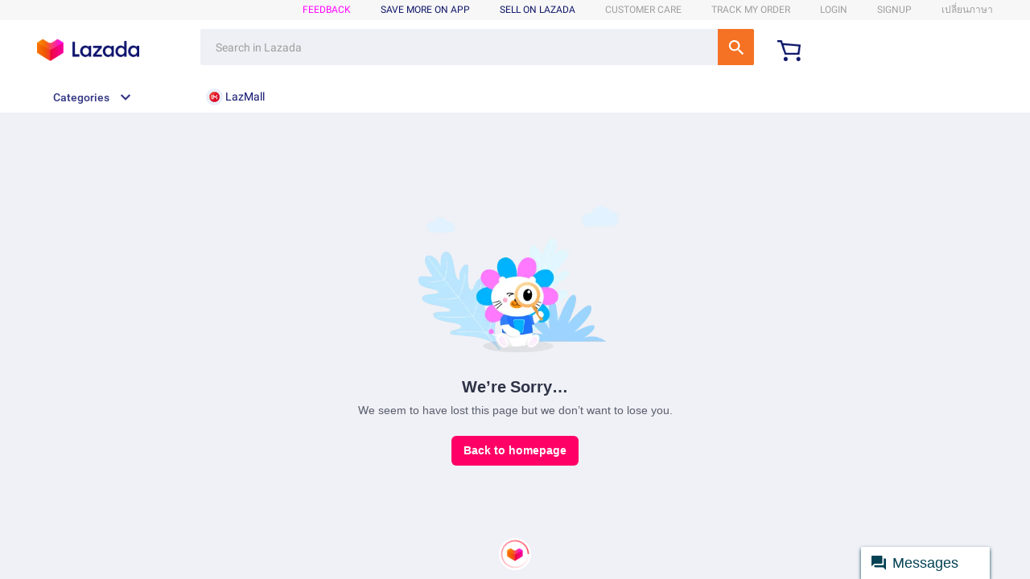

--- FILE ---
content_type: text/html;charset=UTF-8
request_url: https://www.lazada.co.th/shop/error/invalidSellerStatus?path=index.htm&hideShopNavigate=false&sellerKey=pg77872152&hideHeadFoot=false&lang=th
body_size: -356
content:


<!doctype html>
<html lang="en">
<head>
    <meta name="data-spm" content="${vmCommonData.shopViewSpma}">
    <style>
        * {
            padding: 0;
            margin: 0;
        }

        html, body, iframe {
            width: 100%;
            height: 100%;
            border: 0;
        }
    </style>
</head>
<body data-spm="store_error"><script>
with(document)with(body)with(insertBefore(createElement("script"),firstChild))setAttribute("exparams","cfgver=1.0&aplus&asid=AQAAAABDVHdp8idrMwAAAAB2lOK4vSXIgw==",id="beacon-aplus",src="//assets.alicdn.com/g/alilog/mlog/aplus_int.js")
</script>
<!-- Seller status invalid -->
<iframe src="https://www.lazada.co.th/pages/i/th/act/common-error?hybrid=1&wh_errCode=500" sandbox="allow-scripts allow-forms allow-same-origin">
</iframe>
</body>
</html>

--- FILE ---
content_type: text/html; charset=utf-8
request_url: https://www.lazada.co.th/pages/i/th/act/common-error?hybrid=1&wh_errCode=500
body_size: 18289
content:


<!DOCTYPE html><html><head><meta name="wpk-bid" content="nzk9v4lx-mcsc0hok">
        
        
        
          



    

<script>
      (function () {
        try {
          if (location.href.indexOf('disable_localStorage_hook=true') >= 0) {
            return;
          }

          if (window.localStorageHooked === true) {
            return;
          }
          window.localStorageHooked = true;

          var iosVersion = -1;
          var userAgent = window.navigator.userAgent;
          if (/iPad|iPhone|iPod/.test(userAgent)) {
            var iosMatch = userAgent.match(/OS (\d+)_(\d+)_?(\d+)?/);
            
            if (iosMatch && iosMatch.length > 1) {
              iosVersion = parseInt(iosMatch[1], 10);
            }
          }
          if (iosVersion < 18) {
            return;
          }

          console.log('通过ua判断系统为ios26，开始劫持localStorage');
          var localStorageData = {};
          for (var i = 0; i < localStorage.length; i++) {
            var key = localStorage.key(i);
            localStorageData[key] = localStorage.getItem(key);
          }
          console.log('localStorageData', localStorageData);

          var taskQueue = [];
          function processTaskQueue() {
            while (taskQueue.length > 0) {
              var task = taskQueue.shift();
              try {
                if (task.type === 'setItem') {
                  localStorage.setItemOriginal(task.key, task.value);
                  console.log(`处理任务${task.type}: ${task.key} = ${task.value}`);
                } else if (task.type === 'removeItem') {
                  localStorage.removeItemOriginal(task.key);
                  console.log(`处理任务${task.type}: ${task.key}`);
                } else {
                  console.log(`处理任务unknown:${task}`);
                }
              } catch (error) {
                console.warn(`处理任务时发生错误: ${task.type}, key: ${task.key}`, error);
              }
            }
          }
          setInterval(processTaskQueue, 500);

          var originalSetItem = Storage.prototype.setItem;
          Storage.prototype.setItem = function(key, value) {
            console.log(`劫持到数据setItem:${key} = ${value}`);
            // 完善类型判断，localStorage 只能存储字符串
            var storageValue;
            if (value === null || value === undefined) {
              storageValue = '';
            } else if (typeof value === 'string') {
              storageValue = value;
            } else if (typeof value === 'object' || typeof value === 'number' || typeof value === 'boolean') {
              storageValue = JSON.stringify(value);
            } else {
              // function, symbol 等类型转为字符串
              storageValue = String(value);
            }
            localStorageData[key] = storageValue;
            taskQueue.push({ type: 'setItem', key, value: storageValue });
            return;
          };
          Storage.prototype.setItemOriginal = function(key, value) {
            return originalSetItem.call(this, key, value);
          };

          Storage.prototype.getItem = function(key) {
            var value = localStorageData.hasOwnProperty(key) ? localStorageData[key] : null;
            console.log(`劫持到数据getItem:${key} = ${value}`);
            return value;
          };

          var originalRemoveItem = Storage.prototype.removeItem;
          Storage.prototype.removeItem = function(key) {
            console.log(`劫持到数据removeItem:${key}`);
            delete localStorageData[key];
            taskQueue.push({ type: 'removeItem', key });
            return;
          };
          Storage.prototype.removeItemOriginal = function(key) {
            return originalRemoveItem.call(this, key);
          };
        } catch (error) {
          console.log('Error hook localStorage', error);
        }
      })();
    </script><meta charset="utf-8"><meta name="spm-id" content="a2o4m.page-not-found"><meta name="aplus-waiting" content="1000"><meta name="wpk-sampleRate" content="0.25"><link rel="dns-prefetch" href="//lzd-img-global.slatic.net/"><link rel="dns-prefetch" href="//acs-m.lazada.co.th"><link rel="preload" as="style" href="https://g.lazcdn.com/g/code/npm/@ali/gcp-lzd-project-common-page/0.0.12/css/commError-pc.css"><link rel="preload" href="//g.lazcdn.com/g/alilog/mlog/aplus_int.js" as="script"><link rel="preload" href="//g.lazcdn.com/g/mtb/??3rd/0.0.10/require.js,lib-promise/3.1.3/polyfillB.js,lib-mtop/2.6.1/mtop.js,lib-windvane/3.0.6/windvane.js" as="script"><link rel="preload" href="//g.lazcdn.com/g/lzd/assets/1.2.0/??react/17.0.2/react.production.min.js,react-dom/17.0.2/react-dom.production.min.js" as="script"><link rel="preload" crossorigin="anonymous" href="https://g.lazcdn.com/g/woodpeckerx/itrace-next/??itrace-jserror.iife.js,itrace-interface.iife.js,itrace-perf.iife.js,itrace-flow.iife.js,itrace-blank.iife.js,itrace-resource.iife.js,itrace.iife.js" as="script"><link rel="preload" crossorigin="anonymous" href="https://g.lazcdn.com/res-o/lzdfe/lzd-h5-itrace/index.js" as="script"><link rel="preload" crossorigin="anonymous" href="https://g.lazcdn.com/g/code/npm/@ali/gcp-lzd-project-common-page/0.0.12/js/commError-pc.js" as="script">


    <link rel="preload" href="//g.lazcdn.com/g/lzd/assets/1.2.13/font/EuclidCircularA-Regular.woff2" as="font" crossorigin="anonymous">
    <link rel="preload" href="//g.lazcdn.com/g/lzd/assets/1.2.13/font/EuclidCircularA-Medium.woff2" as="font" crossorigin="anonymous">
    <link rel="preload" href="//g.lazcdn.com/g/lzd/assets/1.2.13/font/EuclidCircularA-Bold.woff2" as="font" crossorigin="anonymous">




    <link rel="preload" href="//g.lazcdn.com/g/lzdmod/custom-font-uploader/0.0.7/fonts/NotoSansThai-Regular.woff" as="font" crossorigin="anonymous">
    <link rel="preload" href="//g.lazcdn.com/g/lzdmod/custom-font-uploader/0.0.7/fonts/NotoSansThai-SemiBold.woff" as="font" crossorigin="anonymous">


          
        
      
        
        
        
          <title>Page Not Found</title>
          
        
      
        
        
        
          



    

<link rel="shortcut icon" href="/favicon.ico"><script>
window.g_config = window.g_config || {};
window.g_config.language = "en";
window.g_config.regionID = "TH";
</script>

  <style id="th-font"></style>
  <script>
    var hng = '';
    try {
      var cookies = (document.cookie || '').split(';');
      for (var i = 0; i < cookies.length; i++) {
        var keyValue = cookies[i].split('=');
        var key = (keyValue[0] || '').trim();
        var value = (keyValue[1] || '').trim();
        if (key && key === 'hng' && value) {
          hng = value;
          break;
        }
      }
    } catch (e) {
      console.error('[get-hng-from-cookie-error]:' + e.message + ';' + e.stack);
    }

    var language = 'th';
    if (hng.toLowerCase().indexOf('en') > 0) {
      language = 'en';
    }

    var style = '';
    if (language === 'th') {
      style = '' + 
        '@font-face {\n' +
        '  font-family: "NotoSans-Regular";\n' +
        '  src: url(//g.lazcdn.com/g/lzdmod/custom-font-uploader/0.0.7/fonts/NotoSansThai-Regular.woff) format("woff");\n' +
        '  font-display: fallback;\n' +
        '}\n' +
        '@font-face {\n' +
        '  font-family: "NotoSans-SemiBold";\n' +
        '  src: url(//g.lazcdn.com/g/lzdmod/custom-font-uploader/0.0.7/fonts/NotoSansThai-SemiBold.woff) format("woff");\n' +
        '  font-display: fallback;\n' +
        '}\n' +
        '@font-face {\n' +
        '  font-family: "NotoSans-Bold";\n' +
        '  src: url(//g.lazcdn.com/g/lzdmod/custom-font-uploader/0.0.7/fonts/NotoSansThai-SemiBold.woff) format("woff");\n' +
        '  font-display: fallback;\n' +
        '}';
    } else {
      var isAliApp = navigator.userAgent.indexOf('AliApp') >= 0;
      var fontFormat, fontNormal, fontSemiBold, fontBold, fontExtraBold;
      if (isAliApp) {
        fontFormat = "truetype";
        fontNormal = "/lazada_asset_font/font/normal.ttf";
        fontSemiBold = "/lazada_asset_font/font/semi_bold.ttf";
        fontBold = "/lazada_asset_font/font/bold.ttf";
        fontExtraBold = "/lazada_asset_font/font/extra_bold.ttf";
      } else {
        fontFormat = "woff2";
        fontNormal = "//g.lazcdn.com/g/lzd/assets/1.2.13/font/EuclidCircularA-Regular.woff2";
        fontSemiBold = "//g.lazcdn.com/g/lzd/assets/1.2.13/font/EuclidCircularA-Medium.woff2";
        fontExtraBold = fontBold = "//g.lazcdn.com/g/lzd/assets/1.2.13/font/EuclidCircularA-Bold.woff2";
      }
      style = '' +
        '@font-face {\n' +
        '  font-family: "NotoSans-Regular";\n' +
        '  src:url("' + fontNormal + '") format("' + fontFormat + '");\n' +
        '  font-display: fallback;\n' +
        '}\n' +
        '@font-face {\n' +
        '  font-family: "NotoSans-Regular";\n' +
        '  font-weight: 400;\n' +
        '  src:url("' + fontNormal + '") format("' + fontFormat + '");\n' +
        '  font-display: fallback;\n' +
        '}\n' +
        '@font-face {\n' +
        '  font-family: "NotoSans-Regular";\n' +
        '  font-weight: 500;\n' +
        '  src:url("' + fontSemiBold + '") format("' + fontFormat + '");\n' +
        '  font-display: fallback;\n' +
        '}\n' +
        '@font-face {\n' +
        '  font-family: "NotoSans-Regular";\n' +
        '  font-weight: 600;\n' +
        '  src:url("' + fontBold + '") format("' + fontFormat + '");\n' +
        '  font-display: fallback;\n' +
        '}\n' +
        '@font-face {\n' +
        '  font-family: "NotoSans-Regular";\n' +
        '  font-weight: 700;\n' +
        '  src:url("' + fontExtraBold + '") format("' + fontFormat + '");\n' +
        '  font-display: fallback;\n' +
        '}\n' +
        '@font-face {\n' +
        '  font-family: "NotoSans-SemiBold";\n' +
        '  src:url("' + fontSemiBold + '") format("' + fontFormat + '");\n' +
        '  font-display: fallback;\n' +
        '}\n' +
        '@font-face {\n' +
        '  font-family: "NotoSans-SemiBold";\n' +
        '  font-weight: 500;\n' +
        '  src:url("' + fontSemiBold + '") format("' + fontFormat + '");\n' +
        '  font-display: fallback;\n' +
        '}\n' +
        '@font-face {\n' +
        '  font-family: "NotoSans-SemiBold";\n' +
        '  font-weight: 600;\n' +
        '  src:url("' + fontBold + '") format("' + fontFormat + '");\n' +
        '  font-display: fallback;\n' +
        '}\n' +
        '@font-face {\n' +
        '  font-family: "NotoSans-SemiBold";\n' +
        '  font-weight: 700;\n' +
        '  src:url("' + fontExtraBold + '") format("' + fontFormat + '");\n' +
        '  font-display: fallback;\n' +
        '}\n' +
        '@font-face {\n' +
        '  font-family: "NotoSans-Bold";\n' +
        '  src:url("' + fontBold + '") format("' + fontFormat + '");\n' +
        '  font-display: fallback;\n' +
        '}\n' +
        '@font-face {\n' +
        '  font-family: "NotoSans-Bold";\n' +
        '  font-weight: 700;\n' +
        '  src:url("' + fontBold + '") format("' + fontFormat + '");\n' +
        '  font-display: fallback;\n' +
        '}';
    }

    var styleEle = document.getElementById('th-font');
    styleEle.innerHTML = style;
  </script>



<style>
  *[style*=NotoSans-Regular i] {
    font-family: NotoSans-Regular,-apple-system,BlinkMacSystemFont,Roboto,"Helvetica Neue",Helvetica,Tahoma,Arial,"PingFang SC","Microsoft YaHei",sans-serif !important;
    font-weight: 400;
  }
  *[style*=NotoSans-SemiBold i] {
    font-family: NotoSans-SemiBold,-apple-system,BlinkMacSystemFont,Roboto,"Helvetica Neue",Helvetica,Tahoma,Arial,"PingFang SC","Microsoft YaHei",sans-serif !important;
    font-weight: 500;
  }
  *[style*=NotoSans-Bold i] {
    font-family: NotoSans-Bold,-apple-system,BlinkMacSystemFont,Roboto,"Helvetica Neue",Helvetica,Tahoma,Arial,"PingFang SC","Microsoft YaHei",sans-serif !important;
    font-weight: 700;
  }
</style>


<style>
  *[style*=NotoSans-SemiBold i], *[style*=NotoSans-Bold i] {
    letter-spacing: -0.5px;
  }
</style>


<style>
/*! normalize.css v8.0.1 | MIT License | github.com/necolas/normalize.css */
button,hr,input {
    overflow: visible
}

progress,sub,sup {
    vertical-align: baseline
}

[type=checkbox],[type=radio],legend {
    box-sizing: border-box;
    padding: 0
}

a,a:hover {
    text-decoration: none
}

a,html {
    -webkit-tap-highlight-color: transparent
}

body {
    font-family: NotoSans-Regular,-apple-system,BlinkMacSystemFont,Roboto,"Helvetica Neue",Helvetica,Tahoma,Arial,"PingFang SC","Microsoft YaHei",sans-serif !important;
    margin: 0;
}

details,main {
    display: block
}

h1 {
    font-size: 2em;
    margin: .67em 0
}

hr {
    box-sizing: content-box;
    height: 0
}

code,kbd,pre,samp {
    font-family: NotoSans-Regular;
    font-size: 1em
}

a {
    background-color: transparent
}

abbr[title] {
    border-bottom: none;
    text-decoration: underline;
    text-decoration: underline dotted
}

b,strong {
    font-weight: bolder
}

small {
    font-size: 80%
}

sub,sup {
    font-size: 75%;
    line-height: 0;
    position: relative
}

sub {
    bottom: -.25em
}

sup {
    top: -.5em
}

img {
    border-style: none
}

button,input,optgroup,select,textarea {
    font-family: inherit;
    font-size: 100%;
    margin: 0
}

button,select {
    text-transform: none
}

[type=button],[type=reset],[type=submit],button {
    -webkit-appearance: button
}

[type=button]::-moz-focus-inner,[type=reset]::-moz-focus-inner,[type=submit]::-moz-focus-inner,button::-moz-focus-inner {
    border-style: none;
    padding: 0
}

[type=button]:-moz-focusring,[type=reset]:-moz-focusring,[type=submit]:-moz-focusring,button:-moz-focusring {
    outline: ButtonText dotted 1px
}

fieldset {
    padding: .35em .75em .625em
}

legend {
    color: inherit;
    display: table;
    max-width: 100%;
    white-space: normal
}

textarea {
    overflow: auto
}

[type=number]::-webkit-inner-spin-button,[type=number]::-webkit-outer-spin-button {
    height: auto
}

[type=search] {
    -webkit-appearance: textfield;
    outline-offset: -2px
}

[type=search]::-webkit-search-decoration {
    -webkit-appearance: none
}

::-webkit-file-upload-button {
    -webkit-appearance: button;
    font: inherit
}

summary {
    display: list-item
}

[hidden],template {
    display: none
}

table {
    border-collapse: separate;
    border-spacing: 0
}

caption,td,th {
    text-align: left;
    font-weight: 400
}

table,td,th {
    vertical-align: middle
}

blockquote:after,blockquote:before,q:after,q:before {
    content: ""
}

blockquote,q {
    quotes: "" ""
}

a img {
    border: none
}

html {
    font-family: NotoSans-Regular,-apple-system,BlinkMacSystemFont,Roboto,"Helvetica Neue",Helvetica,Tahoma,Arial,"PingFang SC","Microsoft YaHei",sans-serif;
    font-weight: 400;
    font-size: 100%;
    line-height: 1.15
}

.lzd-font-thin {
    font-weight: 300
}

.lzd-font-normal {
    font-weight: 400
}

.lzd-font-bold {
    font-weight: 500
}

.lzd-font-bolder {
    font-weight: 600
}

.lzd-font-small {
    font-size: 12px
}

.lzd-font-normal {
    font-size: 14px
}

.lzd-font-large {
    font-size: 16px
}

.lzd-font-larger {
    font-size: 18px
}

.lzd-theme-color {
    color: #ff330c
}

.lzd-text-overflow {
    overflow: hidden;
    text-overflow: ellipsis;
    white-space: nowrap
}

.lzd-base-mask {
    position: absolute;
    top: 0;
    bottom: 0;
    left: 0;
    right: 0;
    width: 100%;
    height: 100%;
    background: rgba(0,0,0,.03)
}

.lzd-base-center {
    display: flex;
    align-items: center;
    justify-content: center
}

.lzd-icon-navigation-arrow:hover {
    background: rgba(0,0,0,.15)!important
}

.laz-icon-navigation-hover:hover {
    color: #FE4960!important
}

.lzd-voucher-arrow:hover {
    background: rgba(0,0,0,.3)!important
}

.lzd-two-line-ellipsis {
    overflow: hidden;
    text-overflow: ellipsis;
    display: -webkit-box;
    -webkit-box-orient: vertical;
    -webkit-line-clamp: 2
}

.lzd-item-hover-mask:hover {
    opacity: 1!important
}

.product-list .product-row:last-child {
    margin-bottom: 0!important
}

.elevator-tab-item:hover {
    background-image: linear-gradient(136deg,#FF933F 0,#F93782 67%,#F93782 100%)!important
}

.elevator-tab-item span:hover {
    color: #fff!important
}

.lzd-rwb-bottom-bar-placeholder {
    height: 52px
}

@media only screen and (device-width: 375px) and (device-height:812px),screen and (device-width:414px) and (device-height:896px) {
    .lzdrwb-navigation-base {
        padding-bottom:17px
    }

    .lzd-rwb-bottom-bar-placeholder {
        height: 69px
    }
}

</style>

<link rel="stylesheet" href="https://g.lazcdn.com/g/code/npm/@ali/gcp-lzd-project-common-page/0.0.12/css/commError-pc.css">
          
        
      <script src="https://g.lazcdn.com/g/alilog/mlog/aplus_int.js"></script></head><body><script>
with(document)with(body)with(insertBefore(createElement("script"),firstChild))setAttribute("exparams","cfgver=1.0&aplus",id="beacon-aplus",src="//g.lazcdn.com/g/alilog/mlog/aplus_int.js")
</script>
        
        
        
          



    


        
        
        
          
  

  
  

  

  
    
  

  
    
    
    
  

  
  

  
  

  
  

  
  

  
    
      
    
  
	
  

  
  
  
	<script>
    window.g_config = window.g_config || {};
    window.g_config.wh_project = "lazada";
    window.g_config.pageType = "default";
    window.g_config.channel = "default";
    window.g_config.language = "en";
    window.g_config.regionID = "TH";
    window.g_config.channelEnv = "product";
    window.g_config.showPcSearchboxHotWords = false;
    window.g_config.newPcHeadFoot = true;
  </script><link rel="stylesheet" type="text/css" href="//g.lazcdn.com/g/psolution/lzd-head-foot/1.4.4/css/615.css"/><link rel="stylesheet" type="text/css" href="//g.lazcdn.com/g/psolution/lzd-head-foot/1.4.4/css/p_index-index.css"/>

    <script>
      console.log('[header debug data]:', 'header start');
    </script>
    <script>
    (function() {
      try {
        if (window.aplusPageIdSetComplete || /AliApp/i.test(navigator.userAgent)) {
          return;
        }

        var get_cookie = function (sName) {
          var sRE = '(?:; )?' + sName + '=([^;]*);?';
          var oRE = new RegExp(sRE);
          if (oRE.test(document.cookie)) {
          var str = decodeURIComponent(RegExp['$1']) || '';
          if (str.trim().length > 0) {
            return str;
          } else {
            return '-';
          }
          } else {
            return '-';
          }
        };
        var getRand = function () {
          var page_id = get_cookie('cna') || '001';
          page_id = page_id.toLowerCase().replace(/[^a-zd]/g, '');
          page_id = page_id.substring(0, 16);
          var d = (new Date()).getTime();
          var randend = [
            page_id,
            d.toString(16)
          ].join('');

          for (var i = 1; i < 10; i++) {
            var _r = parseInt(Math.round(Math.random() * 10000000000), 10).toString(16);
            randend += _r;
          }
          randend = randend.substr(0, 42);
          return randend;
        };
        var pageid = getRand();
        var aq = (window.aplus_queue || (window.aplus_queue = []));
        aq.push({
          'action':'aplus.appendMetaInfo',
          'arguments':['aplus-cpvdata', {"pageid":pageid}]
        });
        aq.push({
          'action':'aplus.appendMetaInfo',
          'arguments':['aplus-exdata',{"st_page_id":pageid}]
        });
        // 兼容老版本aplus
        var gq = (window.goldlog_queue || (window.goldlog_queue = []));
        gq.push({
          'action':'goldlog.appendMetaInfo',
          'arguments':['aplus-cpvdata', {"pageid":pageid}]
        });
        gq.push({
          'action':'goldlog.appendMetaInfo',
          'arguments':['aplus-exdata',{"st_page_id":pageid}]
        });
        window.aplusPageIdSetComplete = true;
      } catch(err) {
        console.error(err);
      }
    })();
    </script>
    
		

		
			
		

		
		
		
		
		
		
		
		
		
		
		
		
		
		
		

		

		

		

		
		
		

	<div id="New_LzdSiteNav" class="site-nav J_NavScroll"><div id="topActionHeaderWrapper" class="lzd-header" data-spm="header" data-tag="links"><div id="topActionHeader" class="lzd-header-content-wrap J_NavScroll"><div class="lzd-header-content "><div class="lzd-links-bar " id="topActionLinks"><div class="links-list header-content TH en">
		
      <div class="top-links-item" id="topActionInternalFeedback" style="display:none;">
        <a class="highlight" target="_blank" href="https://pages.lazada.co.th/wow/gcp/route/lazada/th/upr_1000345_lazada/channel/th/upr-router/th?wx_navbar_transparent=true&amp;disable_smb=true&amp;lzd_pc_navbar_hidden=true&amp;hybrid=1&amp;data_prefetch=true&amp;prefetch_replace=1&amp;at_iframe=1&amp;wh_pid=/lazada/channel/th/feedback/internal-feedback"  data-spm-click="gostr=/lzdpub.header.tbar;locaid=internal_feedback">INTERNAL FEEDBACK</a>
      </div>
		
		
			<div class="top-links-item" id="topActionFeedback">
				<a class="highlight" target="_blank" href="//pages.lazada.co.th/wow/gcp/route/lazada/th/upr_1000345_lazada/channel/th/upr-router/th?hybrid=1&amp;data_prefetch=true&amp;prefetch_replace=1&amp;at_iframe=1&amp;wh_pid=/lazada/channel/th/trade/feedback"  data-spm-click="gostr=/lzdpub.header.tbar;locaid=dfeedback">feedback</a>
			</div>
		
	
    
      
        <div class="top-links-item orange" id="topActionDownload" data-spm-click="gostr=/lzdpub.header.tbar;locaid=app_download">
          <span>SAVE MORE ON APP</span>
          <div class="lzd-download-popup top-popup-wrap" id="lzdDownloadPopup">
            <div class="top-popup-content lzd-download-content">
              <div class="get-the-app-scope">
                <div class="get-the-app">
                  <div class="get-the-app-title">Download the App for the best experience</div>

                  <div class="get-the-app-promotion">
                    
                      <div class="get-the-app-lazada-qr-wrap">
                        <img class="get-the-app-lazada-qr" src="https://img.lazcdn.com/us/domino/40845120240f19d13f738fa9a7978edd.png" alt="">
                      </div>
                    

                    <div class="promotion-text" >
                      
                      <a href="//ali.lazada.co.th/wow/i/th/THCampaign/appbenefit?hybrid=1">
                        <div class="get-the-app-download-text">
                          <p>Shop through our app to enjoy:&nbsp;</p>
<ul>
<li>Exclusive Vouchers&nbsp;</li>
<li>Better deals&nbsp;</li>
<li>Personalised recommendations&nbsp;</li>
<li>Find out first&nbsp;</li>
</ul>
                        </div>
                      </a>
                      
                    </div>
                  </div>

                  
                    <form class="get-the-app-form" id="topActionDownloadForm">
                      <div class="top-input-wrap get-the-app-input-wrap">
                        <input class="tel-text top-input" id="topActionDownloadInput" placeholder="eg. 0123456789" autocomplete="off">
                        <button class="top-button button-submit" id="txt-submit">
                          <i class="icon icon-arrow-on-button"></i>
                        </button>
                      </div>

                    </form>
                    <div class="success-message" id="topActionDownloadSuccessMsg">
                      <span class="alert alert-success">Success! Please check your phone for the download link  </span>
                    </div>

                    <div class="error-message" id="topActionDownloadErrorMsg"></div>

                  
                  <div class="app-stores">
                    <a href="https://itunes.apple.com/app/id785385147" class="store-link">
                      <i class="app-apple"></i>
                    </a>
                    <a href="https://play.google.com/store/apps/details?id=com.lazada.android" class="store-link">
                      <i class="app-google"></i>
                    </a>
                  </div>
                </div>
              </div>
            </div>
          </div>

        </div>
      
    
	
    
      <div class="top-links-item" id="topActionSell">
        <a class="cyan" href="https://sellercenter.lazada.co.th/apps/register/index?gsc=1"  data-spm-click="gostr=/lzdpub.header.tbar;locaid=sell_on">sell on lazada</a>
      </div>
    
	
   

    
      
        <div class="top-links-item grey" id="topActionCustomCare"  data-spm-click="gostr=/lzdpub.header.tbar;locaid=customer_care">
          <span>CUSTOMER CARE</span>
          <div class="lzd-customcare-popup top-popup-wrap">
            <div class="top-popup-content l-customcare-content">
              <ul class="care-list">
                
                  <li class="care-item">
                    
                      
                        
                        <a href="https://helpcenter.lazada.co.th/s/faq" class="care-item-anchor">
                        
                          <span class="care-icon help-center"></span>
                          Help Center
                        </a>
                      
                      
                    
                  </li>
                
                  <li class="care-item">
                    
                      
                        
                        <a href="//www.lazada.co.th/helpcenter/orders/#answer-faq-placeorder-ans" class="care-item-anchor">
                        
                          <span class="care-icon order-payment"></span>
                          Orders &amp; Payment
                        </a>
                      
                      
                    
                  </li>
                
                  <li class="care-item">
                    
                      
                        
                        <a href="//www.lazada.co.th/helpcenter/shipping-and-delivery/#answer-faq-trackorder-ans" class="care-item-anchor">
                        
                          <span class="care-icon shipping-delivery"></span>
                          Shipping &amp; Delivery
                        </a>
                      
                      
                    
                  </li>
                
                  <li class="care-item">
                    
                      
                        
                        <a href="//pages.lazada.co.th/wow/gcp/route/lazada/th/upr_1000345_lazada/channel/th/upr-router/th?hybrid=1&amp;data_prefetch=true&amp;prefetch_replace=1&amp;at_iframe=1&amp;wh_pid=/lazada/channel/th/search/NSS4eWddEw" class="care-item-anchor">
                        
                          <span class="care-icon returns-refunds"></span>
                          Returns &amp; Refunds
                        </a>
                      
                      
                    
                  </li>
                
                  <li class="care-item">
                    
                      
                        
                        <a href="//www.lazada.co.th/contact/" class="care-item-anchor">
                        
                          <span class="care-icon help-center"></span>
                          Contact us
                        </a>
                      
                      
                    
                  </li>
                
              </ul>
            </div>
          </div>

        </div>
      
    
	
  
    <div class="top-links-item grey" id="topActionTrack" data-spm-click="gostr=/lzdpub.header.tbar;locaid=track_order">
      <span>Track my order</span>
      <div class="lzd-track-popup top-popup-wrap" id="lzdTrackPop">
        <div class="top-popup-content lzd-track-content">
          <div id="topActionMyLastOrder"></div>
          <div class="track-title">Track my order</div>
          <form class="track-order-form" id="topActionTrackForm">
            <label for="topActionTrackOrderNumber" class="top-input-label" >Your order number:</label>
            <div class="top-input-wrap track-order-input-wrap">
              <input placeholder="eg.123456789" id="topActionTrackOrderNumber" class="order-text top-input">
              <button type="button" class="top-button button-submit">
                <i class="icon icon-arrow-on-button"></i>
              </button>
            </div>
            <p class="track-order-more-text">For any other inquiries, <a href="//www.lazada.co.th/faq/#answer-faq-orderstatus-ans" title="For any other inquiries, ">Click here</a></p>
          </form>
          <div class="error-message" id="topActionTrackErrorMsg"></div>
        </div>
      </div>
    </div>
  
	
		<div class="top-links-item  grey" id="anonLogin">
			
			
			
			<a class="grey"  href="//member.lazada.co.th/user/login" data-spm-click="gostr=/lzdpub.header.tbar;locaid=login">login</a>
		</div>
	
  <div class="top-links-item  grey" id="anonSignup">
    
    
    
    <a class="grey" href="//member.lazada.co.th/user/register" data-spm-click="gostr=/lzdpub.header.tbar;locaid=signup">signup</a>
  </div>
	
    <div class="top-links-item top-links-item-hidden" id="topActionUserAccont"  data-spm-click="gostr=/lzdpub.header.tbar;locaid=account">
      <span id="myAccountTrigger" class="grey top-links-item-text-limit"></span>

      <div class="lzd-account-popup top-popup-wrap" id="lzdMyAccountPop">
        <div class="top-popup-content lzd-account-content">
          <ul class="account-list">
            
              <li class="account-item">
                
                
                
                  
                  <a href="//member.lazada.co.th/user/account#/" class="account-item-anchor" id="account-popup-manage-account">
                    <span class="account-icon test manage-account"></span>Manage My Account
                  </a>
                
              </li>
            
              <li class="account-item">
                
                
                
                  <a href="//my.lazada.co.th/customer/order/index/" class="account-item-anchor">
                    <span class="account-icon test my-orders"></span>My Orders
                  </a>
                
              </li>
            
              <li class="account-item">
                
                
                
                  <a href="//my.lazada.co.th/wishlist/index" class="account-item-anchor">
                    <span class="account-icon test wishlist"></span>My Wishlist &amp; Followed Stores
                  </a>
                
              </li>
            
              <li class="account-item">
                
                
                
                  <a href="//my.lazada.co.th/customer/myReview/my-reviews" class="account-item-anchor">
                    <span class="account-icon test my-reviews"></span>My Reviews
                  </a>
                
              </li>
            
              <li class="account-item">
                
                
                
                  <a href="//my.lazada.co.th/customer/returns/index?requestType=return" class="account-item-anchor">
                    <span class="account-icon test returns"></span>My Returns &amp; Cancellations
                  </a>
                
              </li>
            
              <li class="account-item">
                
                
                
                  
                  <a href="//member.lazada.co.th/user/logout" class="account-item-anchor" id="account-popup-logout">
                    <span class="account-icon test logout"></span>Logout
                  </a>
                
              </li>
            
          </ul>

        </div>
        </div>


      </div>
	
  
    <div class="top-links-item grey" id="topActionSwitchLang" data-spm-click="gostr=/lzdpub.header.tbar;locaid=change_language">
      <span>เปลี่ยนภาษา</span>

      
      <div class="lzd-switch-popup top-popup-wrap" id="lzdSwitchPop">
        <div class="top-popup-content lzd-switch-content">
          
            <div class="lzd-switch-item " data-lang="th">
              <span class="lzd-switch-icon-lazada lzd-switch-icon lzd-switch-icon-th"></span>
              ไทย / Thai
              
            </div>
          
            <div class="lzd-switch-item currentSelected" data-lang="en">
              <span class="lzd-switch-icon-lazada lzd-switch-icon lzd-switch-icon-en"></span>
              ภาษาอังกฤษ / English
              <div class="lzd-switch-checked"></div>
            </div>
          
        </div>
      </div>

    </div>
  
	</div></div><div class="lzd-logo-bar default"><div class="logo-bar-content header-content">
  
    <div class="lzd-logo-content"><a href="//www.lazada.co.th/" data-spm="dhome"><img src="https://img.lazcdn.com/g/tps/images/ims-web/TB1KB2laMFY.1VjSZFnXXcFHXXa.png" alt="Online Shopping Lazada.co.th Logo" /></a></div>
  
	
  <div class="lzd-nav-search"  data-spm="search">
    <div id="button" data-spm-click="gostr=/lzdpub.header.search;locaid=d_go"></div>
  </div>
	
  <div class="lzd-nav-cart">
    
    
    <a href="//cart.lazada.co.th/cart?scm=1003.4.icms-zebra-5001427-2591761.OTHER_5196131821_2267435" data-spm="dcart">
      
        <span class="cart-icon"></span>
      
      <span class="cart-num " id="topActionCartNumber"></span>
    </a>
  </div>
	
  <div class="lzd-header-banner" id="topActionLiveUpBanner">
  
    <a id="topActionEWallet" class="lzd-header-banner-ewallet" href="//ali.lazada.co.th/wow/i/th/THCampaign/appbenefit?spm=a2o4m.home.header.1.1125515fJnfChc&amp;hybrid=1" target="_blank" data-spm="dewallet"><img src="//img.lazcdn.com/g/tps/images/ims-web/TB18s7ESBr0gK0jSZFnXXbRRXXa.jpg" alt="Special for New users"></a>
  
  </div></div></div></div><div class="lzd-site-nav-menu lzd-site-nav-menu-active" data-config="{}"><div class="lzd-site-menu-nav-container"><div class="lzd-site-menu-nav-category">
	<div class="lzd-site-menu-nav-category-label">
		
			<span class="lzd-site-menu-nav-category-text">Categories</span>
		
	</div>
	</div>
  <nav class="lzd-menu-labels" data-spm="menu">
    
    
      <a class="lzd-menu-labels-item" href="//pages.lazada.co.th/wow/gcp/route/lazada/th/upr_1000345_lazada/channel/th/upr-router/th?hybrid=1&amp;data_prefetch=true&amp;prefetch_replace=1&amp;at_iframe=1&amp;wh_pid=/lazada/channel/th/lazmall-channel/lazmall-channel-pc">
        <span class="lzd-site-nav-menu-iconfont lzd-menu-labels-item-icon">
          <img alt="LazMall" class="lzd-site-nav-menu-iconfont-img" src='//img.lazcdn.com/g/icms/images/ims-web/9d78cd14-05ee-43ba-a360-61f895a70aef.png'/>
        </span>
        
          <span class="lzd-menu-labels-item-text">LazMall</span>
        
      </a>
    
  </nav></div></div></div></div></div><script src="//g.lazcdn.com/g/mtb/lib-mtop/2.7.3/mtop.js"></script>
	
	<script src="https://g.lazcdn.com/g/lzd/assets/1.2.13/??react/16.8.0/react.production.min.js,react-dom/16.8.0/react-dom.production.min.js"></script><script src="//g.lazcdn.com/g/lzd/??polyfill/0.0.1/index.js"></script><script src="//g.lazcdn.com/g/lzd/assets/0.0.5/next/0.19.21/next.min.js"></script>
    
    
    

    
	
	
	<script>
		console.log('[header debug data]:', 'header end');
	</script>
	
          
        
      <script>
try {
  var body = document.querySelector('body');
  var bodyClass = body.className;

  if (!bodyClass || !bodyClass.match(/(?:^|s)gcp-(daraz-mybiz|daraz|lazada)-page(?:s|$)/)) {
    var businessClass = 'gcp-lazada-page';
    body.className = (bodyClass ? (bodyClass + ' ') : '') + businessClass;
  }
} catch (e) {
  console.error(e);
}
</script><div id="root"></div>
        
        
        
          
  

  
  

  

  
    
  

  
    
    
    
  

  
  

  
  

  
  

  
  

  
    
      
    
  
	
  

  
  
  
	<script>
    window.g_config = window.g_config || {};
    window.g_config.wh_project = "lazada";
    window.g_config.pageType = "default";
    window.g_config.channel = "default";
    window.g_config.language = "en";
    window.g_config.regionID = "TH";
    window.g_config.channelEnv = "product";
    window.g_config.showPcSearchboxHotWords = false;
    window.g_config.newPcHeadFoot = true;
  </script>

		<script>
			console.log('[header debug data]:', 'footer start');
		</script>
		

		
			
		

	
    
	
		
	<section class="new-desktop-footer " data-config="{}">
	
		<div class="footer-first">
			<div class="lzd-footer-inner" data-spm="footer_top">
				<div class="lzd-footer-width-25">
					<h3 class="footer-title">Customer Care</h3>
					<ul class="footer-list">
						
							<li class="footer-li"><a href="//www.lazada.co.th/helpcenter/">Help Center</a></li>
						
							<li class="footer-li"><a href="//www.lazada.co.th/helpcenter/orders/">How to Buy</a></li>
						
							<li class="footer-li"><a href="//www.lazada.co.th/helpcenter/shipping-and-delivery/">Shipping &amp; Delivery</a></li>
						
							<li class="footer-li"><a href="//www.lazada.co.th/helpcenter/products-on-lazada/#answer-faq-internationalproduct-ans">International Product Policy</a></li>
						
							<li class="footer-li"><a href="//www.lazada.co.th/helpcenter/returns-refunds/#answer-faq-return-ans">How to Return</a></li>
						
							<li class="footer-li"><a href="//www.lazada.co.th/contact/">Contact Us</a></li>
						
						
					</ul>
				</div>
				<div class="lzd-footer-width-25">
					<h3 class="footer-title">Lazada</h3>
					<ul class="footer-list">
						
							<li class="footer-li">
							
								<a href="//group.lazada.com/en/about/">About Lazada</a>
							
							</li>
						
							<li class="footer-li">
							
								<a href="//www.lazada.co.th/affiliate/">Afﬁliate Program</a>
							
							</li>
						
							<li class="footer-li">
							
								<a href="//www.lazada.com/work-at-lazada/">Careers</a>
							
							</li>
						
							<li class="footer-li">
							
								<a href="https://pages.lazada.co.th/wow/gcp/route/lazada/th/upr_1000345_lazada/channel/th/upr-router/th?hybrid=1&amp;data_prefetch=true&amp;prefetch_replace=1&amp;at_iframe=1&amp;wh_pid=/lazada/channel/th/central/TermsandConditions">Terms & Conditions</a>
							
							</li>
						
							<li class="footer-li">
							
								<a href="https://pages.lazada.co.th/wow/gcp/route/lazada/th/upr_1000345_lazada/channel/th/upr-router/th?hybrid=1&amp;data_prefetch=true&amp;prefetch_replace=1&amp;at_iframe=1&amp;wh_pid=/lazada/channel/th/legal/nFQ6ycyNJx">Privacy Policy</a>
							
							</li>
						
							<li class="footer-li">
							
								<a href="//www.lazada.co.th/press/">Press & Media</a>
							
							</li>
						
							<li class="footer-li">
							
								<a href="//www.lazada.co.th/security/">Security</a>
							
							</li>
						
							<li class="footer-li">
							
								<a href="//www.lazada.co.th/popular-product/">Popular Products</a>
							
							</li>
						
							<li class="footer-li">
							
								<a href="https://pages.lazada.co.th/wow/gcp/route/lazada/th/upr_1000345_lazada/channel/th/upr-router/th?hybrid=1&amp;data_prefetch=true&amp;prefetch_replace=1&amp;at_iframe=1&amp;wh_pid=/lazada/channel/th/legal/ipr-policy">Intellectual Property Protection</a>
							
							</li>
						
					</ul>
				</div>
				<div class="lzd-footer-width-50">
					
						
						<div class="lzd-footer-app-downloads">
							
									
							
							<div class="lzd-footer-appIcon pull-left logo icon-logo-lazada-footer">
								<img loading="lazy" src="https://img.lazcdn.com/us/media/d33f1c45a4bd2fc773f8614625ed9cee-165-165.png" alt="Download the App" style="width: 100%; height: 100%;" />
							</div>
						<div class="pull-left lzd-app-download-text">
							<div class="title">Always Better</div>
							<div class="text">Download the App</div>
						</div>
						<div class="pull-left" style="width: 290px">
							
								<a class="pull-left icon-appStore-footer icon-appstore-footer" data-spm-click="gostr=/lzdpub.footer.top;locaid=app_store" href="https://apps.apple.com/th/app/id785385147?l=th">
									<img loading="lazy" src="https://img.lazcdn.com/us/domino/147d0dda-fdbf-4e0b-ab19-158c9594a3f6_TH-126-42.png" style="width: 100%; height: 100%;" alt="Apple App Download" />
								</a>
							
							
								<a class="pull-left icon-android-footer icon-appstore-footer" data-spm-click="gostr=/lzdpub.footer.top;locaid=android" href="https://play.google.com/store/apps/details?id=com.lazada.android&amp;hl=th">
									<img loading="lazy" src="https://img.lazcdn.com/us/domino/a5c03b37-144a-4c49-a023-f9a2cd5dd39d_TH-126-42.png" style="width: 100%; height: 100%;" alt="Android App Download" />
								</a>
							
							
								<a class="pull-left icon-huawei-footer" data-spm-click="gostr=/lzdpub.footer.top;locaid=huawei" href="https://appgallery.huawei.com/#/app/C100164557">
									<img loading="lazy" src="https://img.lazcdn.com/us/domino/bf635f3d-2ffe-4ba2-98ef-089704e3254b_TH-126-42.png" style="width: 100%; height: 100%;" alt="Huawei App Download" />
								</a>
							
							</div>
						</div>
						<div class="clear"></div>
						
					
				</div>
			</div>
		</div>
	
	<div class="footer-second"><div class="lzd-footer-inner">
    
        <div class="lzd-footer-width-32">
            <h3 class="lzd-footer-h3">Payment Methods</h3>
            <div class="payment-card-list ">
              
                <span class="lzd-icon-payment ">
                  
                    <img loading="lazy" src="https://img.lazcdn.com/us/domino/82a44056-7cf5-4756-ad82-9db53b4111b7_TH-90-41.png" alt="cnd" style="height: 39px; width: 100%"/>
                  
                </span>
              
                <span class="lzd-icon-payment ">
                  
                    <img loading="lazy" src="https://img.lazcdn.com/us/domino/de3d2d41-51f2-4140-a482-531bc4639852_TH-53-39.png" alt="visa" style="height: 39px; width: 100%"/>
                  
                </span>
              
                <span class="lzd-icon-payment ">
                  
                    <img loading="lazy" src="https://img.lazcdn.com/us/domino/16d87afd-8a3a-4351-9e8f-d254e321f2c8_TH-53-39.png" alt="ms" style="height: 39px; width: 100%"/>
                  
                </span>
              
                <span class="lzd-icon-payment ">
                  
                    <img loading="lazy" src="https://img.lazcdn.com/us/domino/f8540ef9-ebf2-44ad-bb89-ac03d95d7d48_TH-53-39.png" alt="jcb" style="height: 39px; width: 100%"/>
                  
                </span>
              
            </div>
        </div>
    
	
    
      <div class="lzd-footer-width-32 lzd-footer-spacing">
        <h3 class="lzd-footer-h3">Delivery Services</h3>
        
          <img loading="lazy" class="lzd-icon-delivery" src="https://img.lazcdn.com/us/domino/f9c68cb6-7758-4794-8e10-e2d753584e1e_TH-96-70.png" alt="LEX" />
        
          <img loading="lazy" class="lzd-icon-delivery" src="https://img.lazcdn.com/g/tps/imgextra/i2/O1CN013FblIV1u8qO5VGIBd_!!6000000005993-2-tps-96-70.png" alt="FLASH" />
        
          <img loading="lazy" class="lzd-icon-delivery" src="https://img.lazcdn.com/g/tps/imgextra/i4/O1CN01flvhan1vsvxuKlRax_!!6000000006229-2-tps-96-70.png" alt="J&amp;T Express" />
        
          <img loading="lazy" class="lzd-icon-delivery" src="https://img.lazcdn.com/g/tps/imgextra/i1/O1CN01hdJpbW1OBzP399rh5_!!6000000001668-2-tps-96-70.png" alt="TP" />
        
          <img loading="lazy" class="lzd-icon-delivery" src="https://img.lazcdn.com/g/tps/imgextra/i3/O1CN01vin7Ts1FJ0wFlnGyr_!!6000000000465-2-tps-96-70.png" alt="TH Post" />
        
      </div>
    
	
    
      <div class=" lzd-footer-width-32 ">
        <h3 class="lzd-footer-h3">Verified by</h3>
        <div class="lzd-footer-verified">
          <div class="lzd-footer-verified-left">
            
              
                
                  <a class="lzd-footer-verified-item" href="https://img.lazcdn.com/us/media/d295573f9cbd9ad441822b9a09845bac-2480-3508.jpg" target="_blank">
                    
                      <img loading="lazy" alt="ISO" src="https://img.lazcdn.com/g/tps/tfs/TB1lbmoqYr1gK0jSZR0XXbP8XXa-340-200.png" style="height: 60px;" />
                    
                  </a>
                
              
            
              
            
          </div>
          <div class="lzd-footer-verified-right">
            
              
            
              
                
                  <a class="lzd-footer-verified-item" href="https://img.lazcdn.com/us/media/71a069abbbe4a1df9e7801a60341d402-2480-3508.jpg" target="_blank">
                    
                      <img loading="lazy" alt="PCI DSS" src="https://img.lazcdn.com/g/tps/tfs/TB1jyJMv.H1gK0jSZSyXXXtlpXa-184-120.png" style="height: 60px;" />
                    
                  </a>
                
              
            
          </div>
        </div>
      </div>
      
        
      
    
	</div></div>
    
      <div class="footer-fourth">
          <div class="lzd-footer-inner">
              <div class="lzd-footer-width-50" data-spm="venture">
                <h3 class="lzd-footer-title">Lazada Southeast Asia</h3>
                <div class="lzd-footer-venture-list">
                
                  <a class="lzd-footer-country country-id " href="https://www.lazada.co.id" data-spm-click="gostr=/lzdpub.footer.venture;locaid=id">
                    <img loading="lazy" class="lzd-footer-country-image" src="https://img.lazcdn.com/us/domino/a6731181-ab40-47ac-ac9e-4c3b249111a1_TH-32-32.png" alt="id" />
                    
                  </a>
                
                  <a class="lzd-footer-country country-my " href="https://www.lazada.com.my" data-spm-click="gostr=/lzdpub.footer.venture;locaid=my">
                    <img loading="lazy" class="lzd-footer-country-image" src="https://img.lazcdn.com/us/domino/66cf705c-b494-4ae8-8d57-2f7d709c38bf_TH-32-32.png" alt="my" />
                    
                  </a>
                
                  <a class="lzd-footer-country country-ph " href="https://www.lazada.com.ph" data-spm-click="gostr=/lzdpub.footer.venture;locaid=ph">
                    <img loading="lazy" class="lzd-footer-country-image" src="https://img.lazcdn.com/us/domino/b239a520-22e6-4096-9251-ec5fec9d04a7_TH-32-32.png" alt="ph" />
                    
                  </a>
                
                  <a class="lzd-footer-country country-sg " href="https://www.lazada.sg" data-spm-click="gostr=/lzdpub.footer.venture;locaid=sg">
                    <img loading="lazy" class="lzd-footer-country-image" src="https://img.lazcdn.com/us/domino/ee858a4d-f211-4449-9284-bbcca71f89b9_TH-32-32.png" alt="sg" />
                    
                  </a>
                
                  <a class="lzd-footer-country country-th " href="https://www.lazada.co.th" data-spm-click="gostr=/lzdpub.footer.venture;locaid=th">
                    <img loading="lazy" class="lzd-footer-country-image" src="https://img.lazcdn.com/us/domino/278dc769-556f-4bd5-b7c1-96af5d6dd3bd_TH-32-32.png" alt="th" />
                    
                  </a>
                
                  <a class="lzd-footer-country country-vn " href="https://www.lazada.vn" data-spm-click="gostr=/lzdpub.footer.venture;locaid=vn">
                    <img loading="lazy" class="lzd-footer-country-image" src="https://img.lazcdn.com/us/domino/1ab13012-6e36-4a0e-b894-6b24fa089113_TH-32-32.png" alt="vn" />
                    
                  </a>
                
                </div>
              </div>
              <div class="lzd-footer-width-25" data-spm="sns">
              <h3 class="lzd-footer-title">Follow Us</h3>
              <div class="lzd-follow-us-icon-list">
                
                  <a class="lzd-follow-us-icon "
                      href="https://www.facebook.com/LazadaThailand" data-spm-click="gostr=/lzdpub.footer.sns;locaid=d_fbk"
                  >
                  <img loading="lazy" src="https://img.lazcdn.com/g/tps/imgextra/i3/O1CN01Wdetn224xMIRNihao_!!6000000007457-2-tps-34-34.png" alt="fb" />
                  </a>
                
                  <a class="lzd-follow-us-icon "
                      href="https://sg.linkedin.com/company/lazada" data-spm-click="gostr=/lzdpub.footer.sns;locaid=d_lnk"
                  >
                  <img loading="lazy" src="https://img.lazcdn.com/g/tps/imgextra/i4/O1CN01D6oQr31GPG1ONK9jd_!!6000000000614-2-tps-34-34.png" alt="linkin" />
                  </a>
                
                  <a class="lzd-follow-us-icon "
                      href="https://www.youtube.com/user/LazadaTH" data-spm-click="gostr=/lzdpub.footer.sns;locaid=d_ytb"
                  >
                  <img loading="lazy" src="https://img.lazcdn.com/g/tps/imgextra/i4/O1CN01zt1zOu1zsFnzoIWje_!!6000000006769-2-tps-34-34.png" alt="yt" />
                  </a>
                
                  <a class="lzd-follow-us-icon "
                      href="https://www.instagram.com/lazada_th/" data-spm-click="gostr=/lzdpub.footer.sns;locaid=d_ins"
                  >
                  <img loading="lazy" src="https://img.lazcdn.com/g/tps/imgextra/i4/O1CN011gka8L1E0PIZlHK7e_!!6000000000289-2-tps-34-34.png" alt="ins" />
                  </a>
                
                  <a class="lzd-follow-us-icon "
                      href="https://x.com/LazadaTH" data-spm-click="gostr=/lzdpub.footer.sns;locaid=d_twr"
                  >
                  <img loading="lazy" src="https://img.lazcdn.com/g/tps/imgextra/i3/O1CN01bSHOIg1O2N9lO20XK_!!6000000001647-2-tps-34-34.png" alt="tw" />
                  </a>
                
                  <a class="lzd-follow-us-icon "
                      href="https://www.tiktok.com/@lazadath" data-spm-click="gostr=/lzdpub.footer.sns;locaid=d_tkk"
                  >
                  <img loading="lazy" src="https://img.lazcdn.com/g/tps/imgextra/i4/O1CN0193C9ay1QIykTmUlwk_!!6000000001954-2-tps-34-34.png" alt="tiktok" />
                  </a>
                
                  <a class="lzd-follow-us-icon "
                      href="https://www.lazada.co.th/blog/" data-spm-click="gostr=/lzdpub.footer.sns;locaid=d_blg"
                  >
                  <img loading="lazy" src="https://img.lazcdn.com/us/domino/80663c5b-96d5-4219-aeba-995463cf471b_TH-32-32.png" alt="Lazada Blog" />
                  </a>
                
              </div>
              </div>
            
              <div class="lzd-footer-width-25">
                <div class="lzd-footer-copyright">
                © Lazada 2026
                </div>
              </div>
            
          </div>
      </div>
    
	</section>
  
    
    
    
      
    
    

    
    <script>
      window.__ANON_CART_SCENE__ = 'default';
      window.__ANON_CART_VERSION__ = '1.0.3';
      window.__ANON_CART_ASSETS_ENV__ = 'product';
    </script>
    <script src="//g.lazcdn.com/g/code/npm/@ali/gcom-pc-anonymous-cart-sdk/1.0.3/lib_anonymousCart/index.umd.es5.production.js" crossorigin="anonymous"></script>
  
	
    
    
      
    

    
    
    

    <script>
      window.__LIB_SEARCH_BOX_SCENE__ = 'default';
      window.__LIB_SEARCH_BOX_VERSION__ = '0.4.26';
      window.__LIB_SEARCH_BOX_ASSETS_ENV__ = 'product';
      window.__GCP_ENV = 'production';
    </script>
    <link rel="stylesheet" href="//g.lazcdn.com/g/lazada-search-fe/lzd-searchbox/0.4.26/index.css" />
    <script src="//g.lazcdn.com/g/lazada-search-fe/lzd-searchbox/0.4.26/index.js"></script>
    <script>
      (() => {
        var ele = document.querySelector('.lzd-nav-search');
        if(!ele) return;

        var extraParam = {
          taobao: {
            showOnlyInTaobao: true,
            onlyInTaobaoChecked: true,
          },
        }['default'] || {};

        if (window.LZD && window.LZD.SearchBox && window.LZD.SearchBox.init) {
          var initOptions = extraParam;
          initOptions.lang = 'en';
          initOptions.regionID = 'TH';
          initOptions.submitSpm = 'gostr=/lzdpub.header.search;locaid=d_go';
          window.LZD.SearchBox.init(ele, initOptions);
        }
      })();
    </script>
	
    
    
      
    

    
    <script>
      window.__LIB_LOGIN_SIGNUP_POPUP_SCENE__ = 'default';
      window.__LIB_LOGIN_SIGNUP_POPUP_VERSION__ = '1.0.8';
      window.__LIB_LOGIN_SIGNUP_POPUP_ASSETS_ENV__ = 'product';
      window.__GCP_ENV = 'production';
    </script>
    <script src="//g.lazcdn.com/g/code/npm/@ali/multimod-lzd-member__signup-login-pop/1.0.8/lib-signuppop/index.umd.es5.production.js" crossorigin="anonymous"></script>
	
	

	<script>
    console.log('[header debug data]:', 'footer end');
  </script>
	
  
    
    
  
	
    
      
    
    
        
        
          
        

        
        
        
        
            
            <div id="webim-container" onclick="javascript:goldlog.record('/lazada.IM.im-msgbox','CLK','platform=desktop&pagename='+ window.LZD_RETCODE_PAGENAME || 'other','GET')"></div>
        
        <script>
          var imJsLink = '//g.lazcdn.com/g/code/npm/@ali/lazada-buyer-im-pc/1.0.17/index.js';
          var imCssLink = '//g.lazcdn.com/g/code/npm/@ali/lazada-buyer-im-pc/1.0.17/index.css';
          
          var gConfig = window.g_config || {regionID: 'SG', language: 'en'};
          window.onload = function() {
            if (!gConfig.regionID) return;
            window._imSDKconfig = window._imSDKconfig || { region: (gConfig.regionID || 'sg').toLowerCase(), lang: gConfig.language || 'en', version: '1.0.17', enabled: /enable_webim=true/.test(document.location.search) || true };
            if (window._imSDKconfig.disabled || !window._imSDKconfig.enabled) { return; }
            var imy = document.createElement('link'); imy.rel = 'stylesheet'; imy.href = imCssLink;
            var sty = document.getElementsByTagName('link')[0]; sty.parentNode.insertBefore(imy, sty);
            var ims = document.createElement('script'); 
            ims.type = 'text/javascript'; 
            ims.async = true; 
            ims.crossOrigin = "anonymous";
            ims.src = imJsLink;
            var scr = document.getElementsByTagName('body')[0]; scr.appendChild(ims);
            var done = false; ims.onload = ims.onreadystatechange = function() {
              if (!done && (!this.readyState || this.readyState==='loaded' || this.readyState==='complete')) {
                done = true; window._chat && window._chat.init(window._imSDKconfig).render('webim-container');
              }
            };
          };
        </script>
    
	<script async src="//g.lazcdn.com/g/??mmfe/cps-rt-tracking/0.0.6/index.js,lzdmod/back-to-third-party-app/5.0.2/m/button.js"></script><script>!(function () {var a = window.__ICE_APP_CONTEXT__ || {};var b = {"appData":null,"loaderData":{"/":{"pageConfig":{}}},"routePath":"/","matchedIds":["/"],"documentOnly":true,"renderMode":"CSR"};for (var k in a) {b[k] = a[k]}window.__ICE_APP_CONTEXT__=b;})();</script><script src="//g.lazcdn.com/g/psolution/lzd-head-foot/1.4.4/js/809.js"></script><script src="//g.lazcdn.com/g/psolution/lzd-head-foot/1.4.4/js/772.js"></script><script src="//g.lazcdn.com/g/psolution/lzd-head-foot/1.4.4/js/432.js"></script><script src="//g.lazcdn.com/g/psolution/lzd-head-foot/1.4.4/js/158.js"></script><script src="//g.lazcdn.com/g/psolution/lzd-head-foot/1.4.4/js/p_index-index.js"></script><script src="//g.lazcdn.com/g/psolution/lzd-head-foot/1.4.4/js/framework.js"></script><script src="//g.lazcdn.com/g/psolution/lzd-head-foot/1.4.4/js/386.js"></script><script src="//g.lazcdn.com/g/psolution/lzd-head-foot/1.4.4/js/main.js"></script>
          
        
      
          
        
      
        
        
        
          



    


        
        
        
          
    
    
    
    
    
        
          
<script>!function(e){"function"==typeof define&&define.amd?define(e):e()}((function(){"use strict";var e;!function(){var e="",i=document.head.querySelector('meta[name="itrace-bid"]')||document.head.querySelector('meta[name="wpk-pid"]')||document.head.querySelector('meta[name="wpk-bid"]');i&&i.getAttribute("content")&&(e=i.getAttribute("content"));var o=1,n=document.head.querySelector('meta[name="wpk-sampleRate"]');n&&n.getAttribute("content")&&(o=Number(n.getAttribute("content")));var r={id:"perf",collectResTiming:!0,maxLoadTiming:5e3};window.lazada_itrace_config&&(r=Object.assign(r,window.lazada_itrace_config.perfPlugin)),window.isTrace2=!0,window.__itrace_conf={bid:e,debug:!1,cluster:"intl",sampleRate:o,plugins:["flow","resource","jserror",{id:"blank",maxDepth:10,rootDom:function(){return document.getElementById("container")||document.getElementById("root")||document.body}},{id:"interface",enableXHR:!1,enableFetch:!1},r]}}(),e=["report","reportError","reportJSError","reportApi","reportApiError","reportBlankPage","reportPerf","reportFlow","setConfig"],window.__wpk={},e.forEach((function(e){window.__wpk[e]=function(){}})),e.forEach((function(e){Object.defineProperty(window.__wpk,e,{get:function(){return function(){window.__iTraceLogQueue||(window.__iTraceLogQueue=[]),"reportError"===e&&(e="reportJSError"),"reportApiError"===e&&(e="reportApi");var i=[e].concat(Array.prototype.slice.call(arguments));window.__iTraceLogQueue.push(i)}}})})),window.onerror=function(e,i,o,n,r){!window.__wpk.ready&&r&&window.__wpk.reportJSError(r,{stack:(r.stack||"").toString(),w_msg:e,w_file:i,w_line:o,w_col:n})},window.iLogger={},["iLoggerInit","iLoggerMtopPluginInit","iLoggerReportApi","iLoggerSelfDefineFSP","iLoggerIntegrate"].forEach((function(e){window.iLogger[e]=function(){if(window.iLogger.isReady&&"function"==typeof window.iLogger[e])window.iLogger[e].apply(null,arguments);else{window.__iTraceExpansionQueue||(window.__iTraceExpansionQueue=[]);var i=[e].concat(Array.prototype.slice.call(arguments));window.__iTraceExpansionQueue.push(i)}}})),function(){window.lzdiTraceLifeCircle={};var e={};["NativePrefetchEnd","FirstScreenRenderingStart","FirstScreenRenderingEnd","FSPStart","FSPEnd","FetchSSRDataStart","FetchSSRDataEnd","FetchFirstScreenDataStart","FetchFirstScreenDataEnd","PageRenderingEnd","lzdiTraceShareDidMountTime"].forEach((function(i){var o=function(){window.__iTraceLifeQueue||(window.__iTraceLifeQueue=[]);var e=[i].concat(Array.prototype.slice.call(arguments));window.__iTraceLifeQueue.push(e)};window.lzdiTraceLifeCircle[i]=o,e[i]=o})),window.clearTraceLifeQueue=function(){if(window.__iTraceLifeQueue){for(var i=window.__iTraceLifeQueue,o=0;o<i.length;o++){var n=i[o]||[],r=n.shift&&n.shift();window.lzdiTraceLifeCircle&&"function"==typeof window.lzdiTraceLifeCircle[r]&&e[r]!==window.lzdiTraceLifeCircle[r]&&window.lzdiTraceLifeCircle[r].apply(null,n)}window.__iTraceLifeQueue=[]}};var i=navigator.userAgent||"",o=/iPad|iPhone|iPod/.test(i)?"pagehide":"beforeunload";window.addEventListener(o,(function(){window.clearTraceLifeQueue()}))}(),function(){window.addEventListener("oniLoggerMtopPluginInit",(function(e){i(e.detail)}),!1);var e=!(window.lib&&window.lib.mtop);window.lib||(window.lib={}),e&&(e=!1,Object.defineProperty(window.lib,"mtop",{get:function(){return window.__lzdlib_mtop__},set:function(e){window.__lzdlib_mtop__=e,Object.defineProperty(window.lib.mtop,"middlewares",{get:function(){return window.__lzdlib_mtop_middlewares__},set:function(e){var i=new CustomEvent("oniLoggerMtopPluginInit",{detail:{}});window.__lzdlib_mtop_middlewares__=e,window.dispatchEvent(i)},configurable:!0,enumerable:!0})},configurable:!0,enumerable:!0}));var i=function(){var e;window.isMtopMiddlewareReady||(window,(e=window.lib||(window.lib={}))&&e.mtop&&!e.mtop.ERROR?(window.__iTraceMtopQueue||(window.__iTraceMtopQueue=[]),e.mtop.middlewares.push((function(e){var i=this.params,o=this.options,n=o.querystring,r=parseInt((void 0===n?{}:n).t)||Date.now(),t=void 0;return performance&&"function"==typeof performance.now&&(t=Math.floor(performance.now())-Math.floor(window.preLoadTime||0)),e().then((function(){var e=(o.results[0]||{}).stat,n=(void 0===e?{}:e).oneWayTime||Date.now()-r,a={params:i,options:o,spent:n,performanceNow:t};window.iLogger&&window.iLogger.mtopReport?window.iLogger.mtopReport(a):window.__iTraceMtopQueue.push(a)}))})),window.isMtopMiddlewareReady=!0,console.log("[lzd-h5-itrace] add mtop middlewares success")):console.warn("[lzd-h5-itrace] Mtop 没有初始化，无法添加 Mtop Itrace 监控插件！请参考 Mtop 文档 http://gitlab.alibaba-inc.com/mtb/lib-mtop ",e))}}(),window.__itraceBundleReady=function(){console.log("--- itrace sdk onload ---"),window.__wpk=window.__itrace,window.__wpk.reportError=window.__wpk.reportJSError,window.__wpk.reportApiError=window.__wpk.reportApi,window.__wpk.setReady(),"function"==typeof window.onWpkReady&&window.onWpkReady()},window.__itraceExpansionReady=function(){console.log("--- itrace expansion onload ---");var e=window.__iTraceExpansionQueue||[];window.iLogger.isReady=!0,window.lzdFspTrackerPlugin&&(window.iLogger.fspTracker=window.lzdFspTrackerPlugin);for(var i=0;i<e.length;i++){var o=e[i]||[],n=o.shift();"function"==typeof window.iLogger[n]&&window.iLogger[n].apply(null,o)}window.clearTraceLifeQueue(),"function"==typeof window.onTraceExpansionReady&&window.onTraceExpansionReady()}}));
</script>
        <script>
            if(!window.__isSSR) {
                !function(t,e){"object"==typeof exports&&"undefined"!=typeof module?module.exports=e():"function"==typeof define&&define.amd?define(e):(t="undefined"!=typeof globalThis?globalThis:t||self).lzdFspTrackerPlugin=e()}(this,(function(){"use strict";var t=function(){var t=[],e=screen.width*screen.height,n=null,i=!1,o=!1,a=["SCRIPT","LINK","SVG","IMG","VIDEO"],r=[];function l(t){if(!t)return"";var e=t.nodeName.toLowerCase();return""!==t.id?"".concat(e,"#").concat(t.id):"string"==typeof t.className?"".concat(e,".").concat(t.className.replace(" ",".")):e}function c(t){var e=[];y(t,(function(t){y(t.addedNodes,(function(t){1===t.nodeType&&e.push(t)}))})),e.length>0&&p(e.concat([]))}var u=null;function h(t){i||(o=!0,n&&clearTimeout(n),u.disconnect(),u.takeRecords(),setTimeout((function(){i=!0,v(t)}),1e3))}var f=function(){};function s(e,n){var i=0===t.length,o=screen.width,a=screen.height,r=document.documentElement,l=r?Math.min(r.clientHeight,a):a,c=r?Math.min(r.clientWidth,o):o,u=e.left+e.width,h=e.top+e.height,f=Math.round(.02*Math.min(o,a)),s=Math.round(.05*a);return i?e.width>=n||e.height>=n?f:u>=f&&c-e.left>=f&&h>=s&&l-e.top>=s:e.width>=2*f&&e.height>=2*f&&u>=s&&c-e.left>=s&&h>=s&&l-e.top>2*s}function d(t,e,n){var i=n||0;return y(t,(function(t){i=e(t,i)})),i}function m(t){var e=function(){t.lastTime=Math.max(T(),t.lastTime),t.c=document.getElementsByTagName("*").length,g()};window.requestAnimationFrame?requestAnimationFrame(e):setTimeout(e,0)}function p(n){var o=T(),c={createTime:o,lastTime:o,wait:0,piece:[],v:0,c:document.getElementsByTagName("*").length};y(n,(function(t){(function(t){for(var e=r.length,n=null,i=0;i<e;i++)if((n=r[i])&&n.contains&&n.contains(t))return!0;return!!t.hasAttribute("ignoreFspCollection")&&(r.push(t),!0)})(t)||function(t,n,o){var r=t.piece,c=document.documentElement.scrollTop||window.pageYOffset||document.body&&document.body.scrollTop||0,u=document.documentElement.scrollLeft||window.pageXOffset||document.body&&document.body.scrollLeft||0,h=o?null:n.getBoundingClientRect(),f=o||{type:0,className:"",top:h.top+c,left:h.left+u,width:h.width,height:h.height,domPath:l(n)},p=n.offsetParent;p&&p.offsetWidth<p.scrollWidth&&(f.width=Math.min(p.offsetWidth,f.width)),p&&p.offsetHeight<p.scrollHeight&&(f.height=Math.min(p.offsetHeight,f.height));var w=n.tagName;if(-1!=a.indexOf(w.toUpperCase())&&"IMG"==w){var v=0;f.width=Math.max(f.width,1),f.height=Math.max(f.height,1),f.type=1,s(f)&&(t.wait+=1,n.addEventListener("load",(function o(){if(i)n.removeEventListener("load",o,!0);else{v++,t.wait-=1;var a=n.getBoundingClientRect(),r=T();s(f,!0)&&(v<=1||r<=1e3)?(f.width=a.width,f.height=a.height,t.lastTime=Math.max(r,t.lastTime),f.size=a.width*a.height,f.v=f.size/e,t.v=d(t.piece,(function(t,e){return t.v+e}),0),m(t)):g()}}),!0),n.addEventListener("error",(function e(){i?n.removeEventListener("error",e,!0):(t.wait-=1,s(f)?(t.lastTime=Math.max(T(),t.lastTime),0===t.wait&&(t.v=d(t.piece,(function(t,e){return t.v+e}),0),m(t))):g())}),!0))}var y={};if(window.getComputedStyle&&("none"===(y=window.getComputedStyle(n,null)).display||"fixed"===y.position))return r;if(s(f)){var M=y.backgroundImage||"",b=/url\(['"]?(.*?)['"]?\)/i;if(b.test(M)&&(M=M.replace(b,"$1"),!/^data:/i.test(M)&&M!==location.href)){t.wait+=1;var E=document.createElement("img");E.onload=function(){t.wait-=1,t.lastTime=Math.max(T(),t.lastTime),0===t.wait&&m(t)},E.src=M}(function(t,e){var n=null;for(var i in t)if(n=t[i],e.top>=n.top&&e.left>=n.left&&e.top+e.height<=n.top+n.height&&e.left+e.width<=n.left+n.width)return!0;return!1})(r,f)||(f.size=f.width*f.height,f.v=f.size/e,t.v+=f.v,f.size&&r.push(f))}}(c,t)})),c.piece.length>0&&(t.push(c),m(c))}function g(){if(!o&&!i){n&&clearTimeout(n),n=setTimeout((function(){h()}),3e3);for(var e=null,a=null,r=0,l=0,c=0,u=0,f=0,s=t.length-1;s>1;s--){if(e=t[s],a=t[s-1],u=Math.floor(100*e.v)/100,l=(f=Math.floor(100*a.v)/100)?Math.abs(u-f)/f:0,(c+=Math.min(e.v,1))>4){h();break}if(l<.5){if(++r>6){h();break}}else r>0&&(r=0)}}}var w=0;function v(e){e&&(i=!0);var n=t.length;if(0!==n){var o=[],a=[],r=[],l=[],c=-1,u=0,s=0,d=0;for(d=function(t){var e=arguments.length>1&&void 0!==arguments[1]?arguments[1]:.1,n=arguments.length>2&&void 0!==arguments[2]?arguments[2]:3,i=t.length-1,o=0;do{var a=t[i],r=t[i-1];if(!(Math.abs(a-r)/a<e))break;o++,i--}while(i>0);return o>=n&&i>0?Math.min(i,t.length-1):t.length-1}(t.map((function(t){return Math.floor(100*t.v)/100}))),a=d>0?t.slice(0,n+2):t;a.length>0;)if(l.push([]),c=a[0].lastTime,u=a[0].c,r=[],s=0,d=0,y(a,(function(t){s+=t.v,d++,t.createTime<=c+200&&(l[l.length-1].push({frame:t}),c=Math.max(c,t.lastTime),u=Math.max(u,t.c)),t.lastTime>c&&r.push(t)})),a=r,s<.02||s/d<.01?w++:w=0,o.push([c,u]),w>=3){o.splice(o.length-3),l.splice(o.length-3),h();break}var m=o.length-1;0!==w&&m>=w&&(m-=w),m=o[m];var p=null,g=null;u=null;try{var v;m&&(p=m[0],u=m[1],function(t,e,n){if(!window.dispatchEvent||!window.CustomEvent)return;var i={cost:e,timestamp:t,domSize:n},o=new CustomEvent("jstracker.fsp",{detail:i});window.__itrace_fsp_detail__=i,window.dispatchEvent(o)}(g=performance.timing.navigationStart+p,p,u)),window.resultFrames=(v=[]).concat.apply(v,l).map((function(t,e){var n;return t.index=e+1,t.uuid=(n=8,Number(Math.random().toString().substr(2,n)+Date.now()).toString(36)),t})),window.__wpk&&window.__wpk.report&&window.__wpk.report({category:208,msg:"FSP分片信息上报",bl1:JSON.stringify(window.resultFrames)}),f&&f(g,p,u)}catch(t){}}}function T(){return performance.now()}function y(t,e){if(Array.prototype.forEach)Array.prototype.forEach.call(t,e);else for(var n=t.length,i=0;i<n;i++)e(t[i],i)}return{install:function(){window.performance&&window.MutationObserver&&((u=new MutationObserver(c)).observe(document.documentElement,{childList:!0,subtree:!0}),p(document.querySelectorAll("BODY > *")),setTimeout((function(){h(!0)}),3e4))},onReport:function(t){t&&"function"==typeof t&&(f=t)},forceStop:function(){v(!0)}}}();return t}));
            }
        </script>
    <script>!function(e){"function"==typeof define&&define.amd?define(e):e()}((function(){"use strict";var e;(e=document.head.querySelector('meta[name="lzd-itrace-close-auto-monitor"]'))&&e.getAttribute("content")&&e.getAttribute("content").includes("selfDefineFSP")||window.lzdFspTrackerPlugin&&window.lzdFspTrackerPlugin.install&&window.lzdFspTrackerPlugin.install()}));
</script><script async src="//g.lazcdn.com/g/woodpeckerx/itrace-next/??itrace-jserror.iife.js,itrace-interface.iife.js,itrace-perf.iife.js,itrace-flow.iife.js,itrace-blank.iife.js,itrace-resource.iife.js,itrace.iife.js" crossorigin="anonymous" onload="__itraceBundleReady()"></script><script defer src="//g.lazcdn.com/res-o/lzdfe/lzd-h5-itrace/index.js" crossorigin="anonymous" onload="__itraceExpansionReady()"></script><!--|--><!--|-->
          
        
      <script>window.g_config = window.g_config || {};window.g_config.seed = window.g_config.seed || {"packages":{"@ali/mui-feloader":{"debug":true,"group":"tm","ignorePackageNameInUri":true,"path":"//g.alicdn.com/mui/feloader/5.0.5/","version":"5.0.5","name":"@ali/mui-feloader","base":"//g.alicdn.com/mui/feloader/5.0.5/"}},"modules":{}};</script>
<script src="//g.alicdn.com/mui/feloader/5.0.5/??feloader-min.js"></script><script src="//g.lazcdn.com/g/mtb/??3rd/0.0.10/require.js,lib-promise/3.1.3/polyfillB.js,lib-mtop/2.6.1/mtop.js,lib-windvane/3.0.6/windvane.js"></script><script src="//g.lazcdn.com/g/lzd/assets/1.2.0/??react/17.0.2/react.production.min.js,react-dom/17.0.2/react-dom.production.min.js"></script>
      
        
        <script>
            window.$system = {"now":"2026-01-26T11:46:53.813Z","env":"production","hostname":"wormholesource033002232061.lazada-sg.sg52","isAliIntranet":false,"isGray":false,"isGrey":false,"versions":{"node":"v16.17.1"},"spm":"00000000000000000000000000000000","storage":{},"files":{}}
        </script>
      
    
      
        
        <script>
            window.$pegasus = {"components":[],"spma":"a2o4m","seaConfig":"","spmb":"page-not-found","description":"","title":"Page Not Found","templateId":0,"path":"/th/homepage/common-error","activityId":0,"offlineUrl":"https://pages.lazada.co.th","pageType":10,"customConfig":{"i18nTitle":{"default":"ค้นหาหน้าไม่พบ","en":"Page Not Found"}},"offlineTime":2666143658000,"id":80342814,"publishTime":1747193700000,"testPage":0,"schemaVersion":"d70af756-5229-4384-9718-023a5642934b","terminal":"pc","mobileNative":0,"createPlatform":"global-campaign-platform-f","name":"Page Not Found","style":"<style></style>","channelId":1010760}
        </script>
      
    <script>
        window.__i18n__ = {"th":{"campaign-rwb-common-error-back-home":"กลับไปยังหน้าแรก","campaign-rwb-common-error-jfy":"สำหรับคุณ","campaign-rwb-common-error-not-lose-you":"ดูเหมือนหน้าที่คุณค้นหาจะไม่มีแล้ว เข้าหน้าหลักเพื่อค้นหาสิ่งที่ต้องการเลย","campaign-rwb-common-error-sorry":"น้องลาซขอโทษ...","campaign-rwb-page-not-found":"ค้นหาหน้าไม่พบ","campaign-rwb-something-went-wrong":"มีีบางสิ่งผิดปกติ"},"en":{"campaign-rwb-common-error-back-home":"Back to homepage","campaign-rwb-common-error-jfy":"Just For You","campaign-rwb-common-error-not-lose-you":"We seem to have lost this page but we don’t want to lose you.","campaign-rwb-common-error-sorry":"We’re Sorry…","campaign-rwb-page-not-found":"Page Not Found","campaign-rwb-something-went-wrong":"Something Went Wrong"}};
        window.g_config = window.g_config || {};
        window.flute_langs = window.__i18n__[window.g_config.language || "en"];
      </script><script>feloader && (function(S) {
        window.g_config = window.g_config || {};
        window.g_config.seed = window.g_config.seed || {};
        S.config(window.g_config.seed);
        S.config('combine', true);
      })(feloader)</script><script src="//g.lazcdn.com/g/lzdmod/loader/5.1.3/??index.js"></script>



<script>
  (function() {
    function loadScript(source, cb) {
      if (!source) return;
      var script = document.createElement('script');
      var bodyEl = document.getElementsByTagName('body')[0];
    
      function onloadHander(_, isAbort) {
        if (isAbort || !script.readyState || /loaded|complete/.test(script.readyState)) {
          script.onload = null;
          script.onreadystatechange = null;
          script = undefined;
          if (cb && typeof cb === 'function') {
            cb();
          }
        }
      }
    
      script.onload = onloadHander;
      script.onreadystatechange = onloadHander;
      script.crossOrigin = "anonymous";
      script.src = source;
      bodyEl.appendChild(script);
    }

    function recursiveLoadJs(list, index = 0) {
      if (!list[index]) return;
      var src = list[index];
      var callback = function() {
        recursiveLoadJs(list, index + 1)
      };
      loadScript(src, callback);
    }

    var needPolyfill = !window.fetch || !window.Promise || !Array.prototype.includes || !Object.entries;
    var scripts = ["https://g.lazcdn.com/g/code/npm/@ali/gcp-lzd-project-common-page/0.0.12/js/commError-pc.js"];
    if (!needPolyfill) {
      recursiveLoadJs(scripts);
    } else {
      scripts.unshift('//g.lazcdn.com/g/lzdbase/res/1.0.4/??polyfill/preset/default.js');
      recursiveLoadJs(scripts);
      (window.goldlog_queue || (window.goldlog_queue = [])).push({
        action: "goldlog.record",
        arguments: ["/lazada_polyfill_hit.exposure", "EXP", "page=commError-pc"]
      });
    }
  })();
</script>

          
        
      </body></html>

--- FILE ---
content_type: text/html; charset=utf-8
request_url: https://px-intl.ucweb.com/api/v1/jconfig?wpk-header=app%3Dnzk9v4lx-mcsc0hok%26tm%3D1769428042%26ud%3D38657ad7-f954-4c7f-2172-10fdd4e2f41d%26sver%3D2.3.32%26sign%3Dc41e43c828c16c16a6eb1c9c1e68e8ce
body_size: 4
content:
{"cip":"3.144.119.42","msg":"成功","config":[{"common":{"sampleRate":"100%"}}],"code":0,"stm":1769428042,"cver":20}


--- FILE ---
content_type: application/javascript
request_url: https://g.lazcdn.com/g/psolution/lzd-head-foot/1.4.4/js/432.js
body_size: 2402
content:
(self.webpackChunk_ali_psolution_lzd_head_foot=self.webpackChunk_ali_psolution_lzd_head_foot||[]).push([[432,776,561],{6695:function(e,t,n){n.r(t),n.d(t,{default:function(){return r}});var a=n(1576),o=n(7791),l=function(){function e(){(0,a._)(this,e),this.bindEvents()}return(0,o._)(e,[{key:"hoverDelay",value:function(e,t,n,a,o){var l=o||150,r=a||120;e.forEach((function(e,a){var o,i,u,c;null===(o=e)||void 0===o||o.addEventListener("mouseenter",(function(e){clearTimeout(c),t&&(u=setTimeout((function(){return t(e)}),r))})),null===(i=e)||void 0===i||i.addEventListener("mouseleave",(function(e){clearTimeout(u),n&&(c=setTimeout((function(){return n(e)}),l))}))}))}},{key:"expandMenu",value:function(e,t){var n,a;if("sub"===e){var o,l,r=t.target.id;r&&(null===(l=document.querySelector(".lzd-site-menu-".concat(e,".").concat(r)))||void 0===l||null===(o=l.classList)||void 0===o||o.add("lzd-site-menu-".concat(e,"-active")))}else{var i,u;null===(u=t.target.querySelector(".lzd-site-menu-".concat(e)))||void 0===u||null===(i=u.classList)||void 0===i||i.add("lzd-site-menu-".concat(e,"-active"))}null===(a=t.target.querySelector(".lzd-site-menu-root-item-link"))||void 0===a||null===(n=a.classList)||void 0===n||n.add("hover")}},{key:"bindEvents",value:function(){var e=this,t=document.querySelectorAll(".lzd-site-menu-root");this.hoverDelay(t,null,(function(e){var t,n,a;null===(a=e.target)||void 0===a||null===(n=a.querySelector(".lzd-site-menu-sub-active"))||void 0===n||null===(t=n.classList)||void 0===t||t.remove("lzd-site-menu-sub-active"),Array.from(e.target.querySelectorAll(".lzd-site-menu-root-item")).forEach((function(e){var t,n;return null===(n=e.querySelector(".lzd-site-menu-root-item-link"))||void 0===n||null===(t=n.classList)||void 0===t?void 0:t.remove("hover")}))}));var n=document.querySelectorAll(".lzd-site-menu-root .lzd-site-menu-root-item");this.hoverDelay(n,(function(t){e.expandMenu("sub",t);var n=t.target.id;document.querySelectorAll(".lzd-site-menu-sub:not(.".concat(n,")")).forEach((function(e){return e.classList.remove("lzd-site-menu-sub-active")})),Array.from(t.target.parentNode.children).filter((function(e){return e.id!==n})).forEach((function(e){var t,n;return null===(n=e.querySelector(".lzd-site-menu-root-item-link"))||void 0===n||null===(t=n.classList)||void 0===t?void 0:t.remove("hover")}))}),null);var a=document.querySelectorAll(".lzd-site-menu-root .lzd-site-menu-sub-item");this.hoverDelay(a,(function(t){var n,a,o,l;(null===(a=t.target.parentElement)||void 0===a||null===(n=a.classList)||void 0===n?void 0:n.contains("lzd-site-menu-sub-active"))||null===(l=t.target.parentElement)||void 0===l||null===(o=l.classList)||void 0===o||o.add("lzd-site-menu-sub-active"),e.expandMenu("grand",t)}),(function(e){var t,n,a,o;null===(n=e.target.querySelector(".lzd-site-menu-grand"))||void 0===n||null===(t=n.classList)||void 0===t||t.remove("lzd-site-menu-grand-active"),null===(o=e.target.querySelector(".lzd-site-menu-root-item-link"))||void 0===o||null===(a=o.classList)||void 0===a||a.remove("hover")}))}}]),e}();function r(){new l}},2432:function(e,t,n){n.r(t),n.d(t,{default:function(){return l}});var a=n(9675),o=n(6695);function l(){(0,a.fetchCategoryList)().then((function(e){!function(e){var t,n,a='<div class="lzd-site-menu-nav-menu"><div class="lzd-site-nav-menu-dropdown" data-config="{}">';if((null===(t=e)||void 0===t?void 0:t.length)>0){var o,l,r,i=null===(o=e)||void 0===o?void 0:o.slice(0,12);a+='<ul class="lzd-site-menu-root" data-spm="cate">',null===(l=i||[])||void 0===l||l.map((function(e){var t=e.childId,n=e.categoryName;a+='<li class="lzd-site-menu-root-item" id='.concat(t,'><div class="lzd-site-menu-root-item-link"><span>').concat(n,"</span></div></li>")})),null===(r=i||[])||void 0===r||r.map((function(e,t){var n,o,l=e.childId,r=e.level2TabList,i=void 0===r?[]:r;a+='<ul class="lzd-site-menu-sub '.concat(l,'" data-spm="cate_').concat(t+1,'">'),null===(o=(null===(n=i)||void 0===n?void 0:n.slice(0,12))||[])||void 0===o||o.map((function(e,n){var o,l,r,i,u,c=e.categoryUrl,s=e.categoryName,d=e.level3TabList,v=null===(o=void 0===d?[]:d)||void 0===o?void 0:o.slice(0,12);u=(null===(l=v)||void 0===l?void 0:l.length)>0?"lzd-site-menu-sub-item":"sub-item-remove-arrow",a+='<li class="'.concat(u,'" data-cate="cate_').concat(t+1,"_").concat(n+1,'"><a href="').concat(c,'" class="lzd-site-menu-root-item-link"><span>').concat(s,"</span></a>"),(null===(r=v)||void 0===r?void 0:r.length)>0&&(a+='<ul class="lzd-site-menu-grand" data-spm="cate_'.concat(t+1,"_").concat(n+1,'">'),null===(i=v||[])||void 0===i||i.map((function(e){var t=e.categoryName,n=e.categoryUrl;t&&n&&(a+='<li class="lzd-site-menu-grand-item"><a href="'.concat(n,'"><span>').concat(t,"</span></a></li>"))})),a+="</ul>"),a+="</li>"})),a+="</ul>"})),a+="</ul>"}a+="</div></div>",null===(n=document.querySelector(".lzd-site-menu-nav-category"))||void 0===n||n.insertAdjacentHTML("beforeend",a)}(e),(0,o.default)()})).catch((function(e){console.log(e,"fetch category tree error")}))}},9318:function(e,t,n){n.r(t);var a=n(3935),o=n(4781),l=n(813),r=n(3275),i=n(5888),u=function(){var e=(0,a._)((function(e,t){var n,a,u,c,s,d;return(0,l.Jh)(this,(function(l){switch(l.label){case 0:return n=Date.now(),a={key:"",staleTime:1e3},u=(0,o._)({},a,e),c={data:{},clear:function(){return(0,r.removeLocalStorage)(u.key)}},(s=(0,r.getLocalStorage)(u.key))&&s.regionID===i.regionID&&s.language===i.language&&s.value&&s.time&&(n-s.time<u.staleTime||-1===u.staleTime)?(c.data=s.value,[3,8]):[3,1];case 1:if("function"!==typeof t)return[3,6];l.label=2;case 2:return l.trys.push([2,4,,5]),[4,t()];case 3:return d=l.sent(),[3,5];case 4:return l.sent(),console.error("Failed to obtain initial data, please check the function!"),[3,5];case 5:return[3,7];case 6:d=t,l.label=7;case 7:(0,r.setLocalStorage)(u.key,{time:n,regionID:i.regionID,language:i.language,value:d}),c.data=d,l.label=8;case 8:return[2,c]}}))}));return function(t,n){return e.apply(this,arguments)}}();t.default=u},3275:function(e,t,n){n.r(t),n.d(t,{getLocalStorage:function(){return a},removeLocalStorage:function(){return l},setLocalStorage:function(){return o}});var a=function(e){try{return JSON.parse(window.localStorage.getItem(e)||"{}")}catch(t){return}},o=function(e,t){try{window.localStorage.setItem(e,JSON.stringify(t))}catch(n){console.log(n)}},l=function(e){try{window.localStorage.removeItem(e)}catch(t){console.log(t)}}},9675:function(e,t,n){n.r(t),n.d(t,{fetchCategoryList:function(){return c}});var a=n(3935),o=n(813),l=n(809),r=n(5888),i=n(9318),u=function(){var e=(0,a._)((function(e){return(0,o.Jh)(this,(function(t){return[2,l.Z.request(e)]}))}));return function(t){return e.apply(this,arguments)}}(),c=function(){var e=(0,a._)((function(){var e,t,n,l,c,s,d,v,m;return(0,o.Jh)(this,(function(f){switch(f.label){case 0:e={regionId:r.regionID,language:r.language,platform:"pc",isbackup:"true",backupParams:"language,regionID,platform,pageNo",moduleName:"categoriesLpMultiFloor"},f.label=1;case 1:return f.trys.push([1,5,,6]),[3,2];case 2:return[4,(0,i.default)({key:"categoryList",staleTime:3e5},(0,a._)((function(){return(0,o.Jh)(this,(function(t){switch(t.label){case 0:return[4,u({api:"mtop.lazada.guided.shopping.categories.categoriesLpCommon",data:e})];case 1:return[2,t.sent()]}}))})))];case 3:return c=f.sent(),s=c.data,d=s.data,v=null===(n=d)||void 0===n||null===(t=n.resultValue)||void 0===t?void 0:t.categoriesLpMultiFloor,[2,(null===(l=v)||void 0===l?void 0:l.data)||[]];case 4:return[3,6];case 5:return m=f.sent(),console.log(m),[3,6];case 6:return[2]}}))}));return function(){return e.apply(this,arguments)}}()}}]);

--- FILE ---
content_type: application/javascript
request_url: https://sg.mmstat.com/eg.js?t=1769428039394
body_size: -75
content:
window.goldlog=(window.goldlog||{});goldlog.Etag="RkL+IT0dXi4CAQOQdyoUK1v4";goldlog.stag=1;

--- FILE ---
content_type: application/javascript
request_url: https://sg.mmstat.com/eg.js?t=1769428036891
body_size: 84
content:
window.goldlog=(window.goldlog||{});goldlog.Etag="RkL+IaZYb0YCAQOQdyolFPTn";goldlog.stag=2;